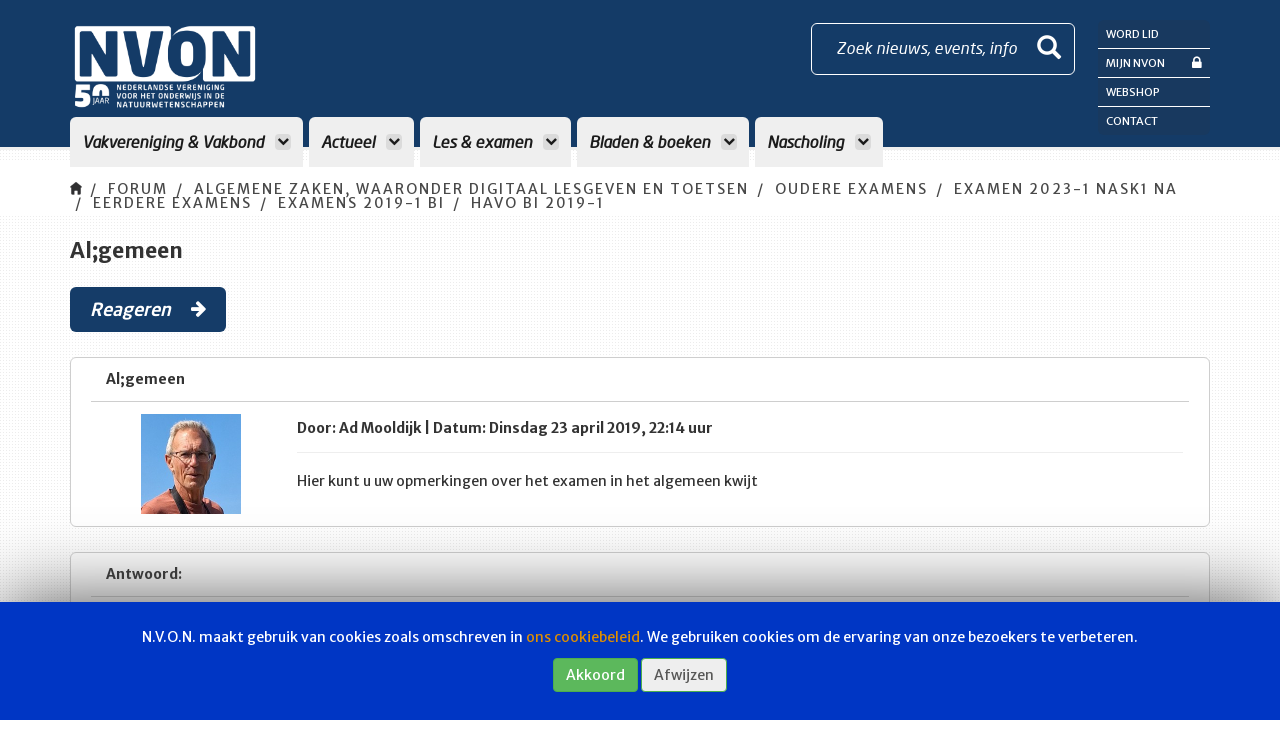

--- FILE ---
content_type: text/html; charset=UTF-8
request_url: https://www.nvon.nl/forum/100/topic/1347
body_size: 4689
content:
<!DOCTYPE html>
<html lang="en">

<head>
    <meta charset="utf-8">
    <meta http-equiv="X-UA-Compatible" content="IE=edge">
    <meta name="viewport" content="width=device-width, initial-scale=1">

    
    <!-- The above 3 meta tags *must* come first in the head; any other head content must come *after* these tags -->
    	<title>NVON</title>

    
    <!-- Bootstrap -->

    <link rel="stylesheet" href="/bundles/app/css/bootstrap.min.css">

    <link rel="stylesheet" type="text/css" href="/bundles/app/css/reset.css" media="screen" />
    <link rel="stylesheet" type="text/css" href="/bundles/app/css/animate.css" media="screen" />
    <link rel="stylesheet" type="text/css" href="/bundles/app/css/colors.css" media="screen" />
    <link rel="stylesheet" type="text/css" href="/bundles/app/css/menu.css" media="screen" />
		    <link rel="stylesheet" type="text/css" href="/bundles/app/css/style.css?v=1.1.17" media="screen" />
    <link rel="stylesheet" type="text/css" href="/bundles/app/css/bootstrap-nav-wizard.css" media="screen" />

    <!-- HTML5 shim and Respond.js for IE8 support of HTML5 elements and media queries -->
    <!-- WARNING: Respond.js doesn't work if you view the page via file:// -->
    <!--[if lt IE 9]>
    <script src="https://oss.maxcdn.com/html5shiv/3.7.2/html5shiv.min.js"></script>
    <script src="https://oss.maxcdn.com/respond/1.4.2/respond.min.js"></script>
    <![endif]-->
    <script src="//cdnjs.cloudflare.com/ajax/libs/mathjax/2.6.1/MathJax.js?config=TeX-AMS_HTML"></script>

    <!-- jQuery (necessary for Bootstrap's JavaScript plugins) -->
    <script src="https://ajax.googleapis.com/ajax/libs/jquery/1.11.2/jquery.min.js"></script>
    <!-- Include all compiled plugins (below), or include individual files as needed -->
    <script src="/bundles/app/js/bootstrap.min.js"></script>
    <script src="/bundles/app/js/wow.min.js"></script>
    <script src="/bundles/app/bower_components/bootstrap3-typeahead/bootstrap3-typeahead.min.js"></script>
    <script src="/bundles/app/js/scrollto/jquery.scrollTo-1.4.2-min.js"></script>
		<script src="/bundles/app/js/bootbox.min.js"></script>
	<script src="/bundles/app/js/forum.js"></script>
	<script src="/bundles/app/ckeditor/plugins/ckeditor_wiris/integration/WIRISplugins.js?viewer=image"></script>
    <script src="/bundles/app/js/main.js"></script>


    <!-- Fonts (fonts.com) -->
    <script type="text/javascript" src="//fast.fonts.net/jsapi/f395c914-79a1-4752-834f-25cbe11400a9.js"></script>
    <!-- Fonts (google fonts) -->
    <link href="https://fonts.googleapis.com/css?family=Merriweather+Sans:300,400,700,800" rel="stylesheet">
    <!-- Fonts (fontawesome) -->
    <link href="/bundles/app/bower_components/components-font-awesome/css/font-awesome.min.css" rel="stylesheet">


    <link rel="apple-touch-icon" sizes="180x180" href="/bundles/app/favicons/apple-touch-icon.png">
    <link rel="icon" type="image/png" href="/bundles/app/favicons/favicon-32x32.png" sizes="32x32">
    <link rel="icon" type="image/png" href="/bundles/app/favicons/favicon-16x16.png" sizes="16x16">
    <link rel="manifest" href="/bundles/app/favicons/manifest.json">
    <link rel="mask-icon" href="/bundles/app/favicons/safari-pinned-tab.svg" color="#5bbad5">
    <meta name="theme-color" content="#ffffff">
    <script src="/bundles/app/bower_components/js-cookie/src/js.cookie.js"></script>
    <script src="/bundles/app/js/category-filter.js"></script>

</head>

<body>

<!-- Navbar -->
<!-- Fixed navbar -->
<nav id="header" class="navbar navbar-fixed-top js-color-change">
<div id="header-container" class="container navbar-container ">
<div class="row">
<div class="col-sm-10 col-md-10">
    <div class="navbar-header">
        <button type="button" class="navbar-toggle collapsed" data-toggle="collapse" data-target="#navbar" aria-expanded="false" aria-controls="navbar">
            <span class="sr-only">Toggle navigation</span>
            <span class="icon-bar"></span>
            <span class="icon-bar"></span>
            <span class="icon-bar"></span>
        </button>
        <a id="brand" class="navbar-brand" href="/">
            <img class="modal-logo" src="/bundles/app/images/nvon-logo-50.png" />
            <!-- after 50 years , reanble logo and payoff, and remove style of #navbar -->
            <!--<img class="modal-logo" src="/bundles/app/images/nvon-logo.png" />
            <img class="modal-payoff hidden-xs hidden-sm" src="/bundles/app/images/nvon-payoff.png" />-->
        </a>
    </div>
    <div class="modal-searchbar txt-white border-radius hidden-xs hidden-sm" data-toggle="modal" data-target="#myModal">
        <div class="modal-searchbar-txt pull-left">Zoek nieuws, events, info</div>
        <span class="glyphicon glyphicon-search"></span>
    </div>


    <div id="navbar" class="collapse navbar-collapse" style="margin-top: 2px;">
        			
        <ul class="nav navbar-nav ">

            
						            
        
        
        
        
        
                    <li class="dropdown mega-dropdown">
                <a href="#" class="dropdown-toggle border-radius-top" data-toggle="dropdown">
        Vakvereniging &amp; Vakbond
        <i class="fa fa-chevron-down hidden-sm" aria-hidden="true"></i>
    </a>


                        			
        <ul class="dropdown-menu mega-dropdown-menu menu_level_1">

                            <li class="col-sm-12">
                    <ul>
                        <li class="visible-xs">
                            <a class="go-back">
                                <i class="fa fa-chevron-left hidden-sm" aria-hidden="true"></i>
                                Terug
                            </a>
                        </li>
						            
        
        
        
        
        
                    <li>
                <a href="/vakvereniging">
        Vakvereniging
    </a>

                        	
        </li>    
            
        
        
        
        
        
                    <li>
                <a href="/vakbond">
        Vakbond
    </a>

                        	
        </li>    
            
        
        
        
        
        
                    <li>
                <a href="/leden">
        Leden
    </a>

                        	
        </li>    
            
        
        
        
        
        
                    <li>
                <a href="/secties">
        Secties
    </a>

                        	
        </li>    
            
        
        
        
        
        
                    <li>
                <a href="/bestuurscommissies">
        Bestuurscommissies
    </a>

                        	
        </li>    
            
        
        
        
        
        
                    <li>
                <a href="/jong-nvon">
        Jong NVON
    </a>

                        	
        </li>    
            
        
        
        
        
        
                    <li>
                <a href="/projecten">
        Projecten
    </a>

                        	
        </li>    
            
        
        
        
        
        
                    <li>
                <a href="/overzicht-onderwijsontwikkeling">
        Onderwijsontwikkeling
    </a>

                        	
        </li>    
            
        
        
        
        
        
                    <li>
                <a href="https://www.nvon.nl/werkgroepen">
        Werkgroepen
    </a>

                        	
        </li>    


                                 </ul>
                </li>

		</ul>
	
        </li>    
            
        
        
        
        
        
                    <li class="dropdown mega-dropdown">
                <a href="#" class="dropdown-toggle border-radius-top" data-toggle="dropdown">
        Actueel
        <i class="fa fa-chevron-down hidden-sm" aria-hidden="true"></i>
    </a>


                        			
        <ul class="dropdown-menu mega-dropdown-menu menu_level_1">

                            <li class="col-sm-12">
                    <ul>
                        <li class="visible-xs">
                            <a class="go-back">
                                <i class="fa fa-chevron-left hidden-sm" aria-hidden="true"></i>
                                Terug
                            </a>
                        </li>
						            
        
        
        
        
        
                    <li>
                <a href="/nieuws">
        Nieuws
    </a>

                        	
        </li>    
            
        
        
        
        
        
                    <li>
                <a href="/agenda">
        Agenda
    </a>

                        	
        </li>    
            
        
        
        
        
        
                    <li>
                <a href="/nieuwsbrieven">
        Nieuwsbrieven
    </a>

                        	
        </li>    
            
        
        
        
        
        
                    <li>
                <a href="/forum">
        Forum
    </a>

                        	
        </li>    
            
        
        
        
        
        
                    <li>
                <a href="/curriculum-nu">
        Curriculum.nu
    </a>

                        	
        </li>    
            
        
        
        
        
        
                    <li>
                <a href="/vacatures">
        Vacatures
    </a>

                        	
        </li>    


                                 </ul>
                </li>

		</ul>
	
        </li>    
            
        
        
        
        
        
                    <li class="dropdown mega-dropdown">
                <a href="#" class="dropdown-toggle border-radius-top" data-toggle="dropdown">
        Les &amp; examen
        <i class="fa fa-chevron-down hidden-sm" aria-hidden="true"></i>
    </a>


                        			
        <ul class="dropdown-menu mega-dropdown-menu menu_level_1">

                            <li class="col-sm-12">
                    <ul>
                        <li class="visible-xs">
                            <a class="go-back">
                                <i class="fa fa-chevron-left hidden-sm" aria-hidden="true"></i>
                                Terug
                            </a>
                        </li>
						            
        
        
        
        
        
                    <li>
                <a href="/examen">
        Examens
    </a>

                        	
        </li>    
            
        
        
        
        
        
                    <li>
                <a href="/publicatie">
        Publicaties
    </a>

                        	
        </li>    
            
        
        
        
        
        
                    <li>
                <a href="/leswerk">
        Leswerk
    </a>

                        	
        </li>    
            
        
        
        
        
        
                    <li>
                <a href="/forum">
        Forum
    </a>

                        	
        </li>    
            
        
        
        
        
        
                    <li>
                <a href="/examen-overzichtspaginas">
        Examen overzichtspagina&#039;s
    </a>

                        	
        </li>    
            
        
        
        
        
        
                    <li>
                <a href="/examenbesprekingen">
        Examenbesprekingen
    </a>

                        	
        </li>    
            
        
        
        
        
        
                    <li>
                <a href="/materiaal">
        materiaal
    </a>

                        	
        </li>    


                                 </ul>
                </li>

		</ul>
	
        </li>    
            
        
        
        
        
        
                    <li class="dropdown mega-dropdown">
                <a href="#" class="dropdown-toggle border-radius-top" data-toggle="dropdown">
        Bladen &amp; boeken
        <i class="fa fa-chevron-down hidden-sm" aria-hidden="true"></i>
    </a>


                        			
        <ul class="dropdown-menu mega-dropdown-menu menu_level_1">

                            <li class="col-sm-12">
                    <ul>
                        <li class="visible-xs">
                            <a class="go-back">
                                <i class="fa fa-chevron-left hidden-sm" aria-hidden="true"></i>
                                Terug
                            </a>
                        </li>
						            
        
        
        
        
        
                    <li>
                <a href="/nvox">
        Nvox
    </a>

                        	
        </li>    
            
        
        
        
        
        
                    <li>
                <a href="/terugkoppeling">
        Terugkoppeling
    </a>

                        	
        </li>    
            
        
        
        
        
        
                    <li>
                <a href="/redacties">
        Redacties
    </a>

                        	
        </li>    
            
        
        
        
        
        
                    <li>
                <a href="/auteurs">
        Auteurs
    </a>

                        	
        </li>    
            
        
        
        
        
        
                    <li>
                <a href="/abonnement">
        Abonnement
    </a>

                        	
        </li>    
            
        
        
        
        
        
                    <li>
                <a href="/adverteren-bij-de-nvon">
        Adverteren
    </a>

                        	
        </li>    
            
        
        
        
        
        
                    <li>
                <a href="/boeken">
        Boeken
    </a>

                        	
        </li>    


                                 </ul>
                </li>

		</ul>
	
        </li>    
            
        
        
        
        
        
                    <li class="dropdown mega-dropdown">
                <a href="/nascholing" class="dropdown-toggle border-radius-top" data-toggle="dropdown">
        Nascholing
        <i class="fa fa-chevron-down hidden-sm" aria-hidden="true"></i>
    </a>


                        			
        <ul class="dropdown-menu mega-dropdown-menu menu_level_1">

                            <li class="col-sm-12">
                    <ul>
                        <li class="visible-xs">
                            <a class="go-back">
                                <i class="fa fa-chevron-left hidden-sm" aria-hidden="true"></i>
                                Terug
                            </a>
                        </li>
						            
        
        
        
        
        
                    <li>
                <a href="/nascholing">
        Overzicht
    </a>

                        	
        </li>    
            
        
        
        
        
        
                    <li>
                <a href="/algemene-voorwaarden">
        Voorwaarden
    </a>

                        	
        </li>    
            
        
        
        
        
        
                    <li>
                <a href="/klachtenregeling">
        Klachtenregeling
    </a>

                        	
        </li>    
            
        
        
        
        
        
                    <li>
                <a href="/crkbo-geregistreerde-instelling">
        CRKBO Geregistreerde Instelling
    </a>

                        	
        </li>    
            
        
        
        
        
        
                    <li>
                <a href="https://www.nvon.nl/nvon-op-locatie">
        NVON op locatie
    </a>

                        	
        </li>    


                                 </ul>
                </li>

		</ul>
	
        </li>    


             

		</ul>
	
    </div>

</div>
<div class="col-sm-2 col-md-2">
    <div class="extra-menu hidden-xs hidden-sm">
        <nav>
            <ul>
                                    <li>
                        <a href="/mijn-nvon/registreren">
                            Word lid
                        </a>
                    </li>
                                <li>
                    <a href="/mijn-nvon">
                        Mijn NVON <i class="fa fa-lock pull-right" aria-hidden="true"></i>
                    </a>
                </li>
                <li>
                    <a href="https://www.nvonwebshop.nl/" target="_blank">
                        Webshop
                    </a>
                </li>
													<li>
						<a href="/contact">
							Contact
						</a>
					</li>
				                            </ul>
        </nav>
    </div>
    <div class="extra-menu-icon-variant">
        <a class="search-btn-icon btn-icon" data-toggle="modal" data-target="#myModal">
            <span class="glyphicon glyphicon-search"></span>
        </a>
        <a href="/mijn-nvon" class="btn-icon">
            <i class="fa fa-lock" aria-hidden="true"></i>
        </a>

        <a href="#" class="js-extra-menu-toggle btn-icon">
            <i class="fa fa-address-card-o" aria-hidden="true"></i>
            <i class="fa fa-sort-desc" aria-hidden="true"></i>
        </a>
        <!-- Dropdown hamburger menu -->
        <div class="extra-menu extra-menu-toggle js-extra-menu">
            <nav>
                <ul>
											<li>
							<a href="/mijn-nvon/registreren">
								Word lid
							</a>
						</li>
					                    <li>
                        <a href="/mijn-nvon">
                            Mijn NVON <i class="fa fa-lock pull-right" aria-hidden="true"></i>
                        </a>
                    </li>
                    <li>
                        <a href="https://www.nvonwebshop.nl/">
                            Webshop
                        </a>
                    </li>
											<li>
							<a href="/contact">
								Contact
							</a>
						</li>
										                </ul>
            </nav>
        </div>
    </div>
</div>
</div>
</div><!-- /.container -->
</nav><!-- /.navbar -->
<div class="modal fade" id="myModal" tabindex="-1" role="dialog" aria-labelledby="myModalLabel">
    <div class="container">
        <div class="row">
            <div class="col-sm-12">
                <div class="row">
                    <div class="col-sm-12">
                        <div class="modal-heading">
                            <a href="#">
                                <img class="modal-logo" src="/bundles/app/images/nvon-logo.png" />
                                <img class="modal-payoff hidden-xs hidden-sm" src="/bundles/app/images/nvon-payoff.png" />
                            </a>
                            <button type="button" class="close" data-dismiss="modal" aria-label="Close">
                                <img src="/bundles/app/images/close-btn.png" width="55" />
                            </button>
                        </div>
                    </div>
                </div>
                <div class="modal-dialog" role="document">
                    <div class="modal-content">
                        <div class="modal-header">
                            <h4 class="modal-title" id="myModalLabel">
                                Doorzoek artikelen op de website
                            </h4>
                        </div>
                        <div class="modal-body">
                            <form class="row" method="get" action="/zoeken">
                                <div class="col-xs-12">
                                    <div id="imaginary_container">
                                        <div class="input-group stylish-input-group">
                                            <input type="text" class="form-control border-radius" name="q" placeholder="Zoeken" >
                                            <span class="input-group-addon">
                                                <button type="submit">
                                                    <span class="glyphicon glyphicon-search"></span>
                                                </button>
                                            </span>
                                        </div>
                                    </div>
                                </div>
                            </form>
                        </div>
                    </div>
                </div>
            </div>
        </div>
    </div>
</div>	<!-- Breadcrumb -->
<div class="breadcrumb-container bg-white">
    <div class="container">
        <div class="row">
            <div class="col-sm-12">
                <ol class="breadcrumb">
                    <li><a href="/"><img src="/bundles/app/images/breadcrumb-home.png" width="12" /></a></li>
																		<li class="active"><a href="/forum">Forum</a></li>
													<li class="active"><a href="/forum/146">Algemene zaken, waaronder digitaal lesgeven en toetsen</a></li>
													<li class="active"><a href="/forum/231">Oudere examens</a></li>
													<li class="active"><a href="/forum/234">Examen 2023-1 Nask1 Na</a></li>
													<li class="active"><a href="/forum/170">Eerdere Examens</a></li>
													<li class="active"><a href="/forum/115">Examens 2019-1 Bi</a></li>
													<li class="active"><a href="/forum/100">HAVO Bi 2019-1</a></li>
											                </ol>
            </div>
			        </div>
    </div>
</div>
<!-- End Breadcrumb -->	<!-- Forum -->
	<div class="forum-container">
	<div class="container">
	<div class="row">
		<div class="col-sm-12">
			<h2>
				Al;gemeen
			</h2>
		</div>
		<div class="col-md-12">
			    



		</div>
		<div class="col-sm-12">
			<div class="button-container">
				<a class="bg-dark-blue txt-white btn btn-default" href="/forum/100/topic/1347/reactie-plaatsen" role="button">
					Reageren
					<i class="txt-white fa fa-arrow-right" aria-hidden="true"></i>
				</a>
			</div>
		</div>
	</div>
	<div class="row">
	<div class="col-md-12">
				<div class="categorie-filter border-radius bg-white border-gray">
			<div class="table-responsive">
				<table class="table">
					<thead>
					<tr>
						<th colspan="3" class="forum-col-1">
							<h4>
								Al;gemeen
							</h4>
						</th>
					</tr>
					</thead>
					<tbody>
					<tr>
						<td class="forum-pasfoto hidden-xs">
															<img src="/images/avatar/ad2024.jpg" />
													</td>
						<td class="forum-reactie-text">
							<strong>
																	Door: Ad  Mooldijk
																|
								Datum:
								Dinsdag
								23
								april
								2019,
								22:14 uur
							</strong>
																					<hr />
							<p>
								<p>Hier kunt u uw opmerkingen over het examen in het algemeen kwijt</p>
							</p>
						</td>
					</tr>
					</tbody>
				</table>
			</div>
		</div>
		
		<div class="categorie-filter border-radius bg-white border-gray">
			<div class="table-responsive">
				<table class="table">
					<thead>
					<tr>
						<th colspan="3" class="forum-col-1">
							<h4>
								Antwoord:
							</h4>
						</th>
					</tr>
					</thead>
					<tbody>
											<tr>
							<td>
								Er zijn nog geen reacties
							</td>
						</tr>
										</tbody>
				</table>
			</div>
		</div>

		<div class="pull-left">
			<div class="button-container">
				<a class="bg-dark-blue txt-white btn btn-default" href="/forum/100/topic/1347/reactie-plaatsen" role="button">
					Reageren
					<i class="txt-white fa fa-arrow-right" aria-hidden="true"></i>
				</a>
			</div>
		</div>

		<!-- Pagination -->
		<nav class="pull-right">
			
		</nav>
		<!-- End Pagination -->
	</div>
	</div>
	</div>
	</div>
	<!-- End Forum -->


<footer class="bg-light-gray">
    <div class="container">
        <div class="row">
            <div class="col-sm-12">
                <a href="/">
                    <img class="footer-logo img-responsive" src="/bundles/app/images/nvon-logo.png" />
                </a>
                <div class="social-media-container">
											<a href="https://nl-nl.facebook.com/nvon.nl/" target="_blank" class="social-media-icon txt-white facebook">
							<i class="fa fa-facebook" aria-hidden="true"></i>
						</a>
																					<a href="https://www.linkedin.com/company/nvon/" target="_blank" class="social-media-icon txt-white linkedin">
							<i class="fa fa-linkedin" aria-hidden="true"></i>
						</a>
					                                            <a href="https://www.instagram.com/nvon_ig/" target="_blank" class="social-media-icon txt-white instagram">
                            <i class="fa fa-instagram" aria-hidden="true"></i>
                        </a>
                                    </div>
                <nav class="footer-nav">
										<ul class=" ">
						    
                <li class="first">        <a href="/vakvereniging">Vakvereniging</a>        	
    </li>

    
                <li>        <a href="/nieuws">Actueel</a>        	
    </li>

    
                <li>        <a href="/examen">Les &amp; examen</a>        	
    </li>

    
                <li>        <a href="/abonnement">Bladen</a>        	
    </li>

    
                <li>        <a href="/contact">Contact</a>        	
    </li>

    
                <li>        <a href="http://www.nvonwebshop.nl">Webshop</a>        	
    </li>

    
                <li class="last">        <a href="/privacyverklaring">Privacyverklaring</a>        	
    </li>


		</ul>
	
                </nav>
            </div>
        </div>
    </div>
</footer>

    <div id="cookie-message-container" class="cookie-message-container js-cookie-message-container">
        <div class="message">
            <p>N.V.O.N. maakt gebruik van cookies zoals omschreven in <a href="/cookiebeleid" target="_blank">ons cookiebeleid</a>. We gebruiken cookies om de ervaring van onze bezoekers te verbeteren.</p>
        </div>
        <a id="cookie-accept-btn" href="#" class="btn btn-success">
            Akkoord
        </a>
        <a id="cookie-decline-btn" href="#" class="btn txt-dark-gray btn-success bg-light-gray">
            Afwijzen
        </a>
    </div>
    <script>
        $(function() {
           $('#cookie-accept-btn').click(function() {
               Cookies.set('cookies_accepted', true);
               $('#cookie-message-container').remove();
           });
            $('#cookie-decline-btn').click(function() {
                Cookies.set('cookies_declined', true);
                $('#cookie-message-container').remove();
            });
        });
    </script>


</body>

</html>


--- FILE ---
content_type: text/css
request_url: https://www.nvon.nl/bundles/app/css/colors.css
body_size: 316
content:
/* =================================
	Background-Colors
=================================== */
.bg-dark-blue {
	background-color: #153C68;
}

.txt-dark-blue {
	color: #153C68;
}

.bg-blue {
	background-color: #85BACC;
}

.txt-blue {
	color: #85BACC;
}

.bg-light-blue {
	background-color: #DAEAF0;
}

.txt-light-blue {
	color: #DAEAF0;
}

.bg-mint-green {
	background-color: #98CCA7;
}

.txt-mint-green {
	color: #98CCA7;
}

.bg-green {
	background-color: #B0C10D;
}

.txt-green {
	color: #B0C10D;
}

.bg-orange {
	background-color: #DF8F00;
}

.txt-orange {
	color: #DF8F00;
}

.bg-purple {
	background-color: #B60F73;
}

.txt-purple {
	color: #B60F73;
}

.bg-red {
	background-color: #AC1818;
}

.txt-red {
	color: #AC1818;
}

.bg-darker-gray {
	background-color: #2F2F31;
}

.txt-darker-gray {
	color: #2F2F31;
}

.bg-dark-gray {
	background-color: #575756;
}

.txt-dark-gray {
	color: #575756;
}

.bg-gray {
	background-color: #CECECE;
}

.txt-gray {
	color: #CECECE;
}

.bg-light-gray {
	background-color: #EEEEEE;
}

.txt-light-gray {
	color: #EEEEEE;
}

.bg-white {
	background-color: #ffffff;
}

.txt-white {
	color: #ffffff;
}

.bg-black {
	background-color: #000000;
}

.txt-black {
	color: #000000;
}

--- FILE ---
content_type: text/css
request_url: https://www.nvon.nl/bundles/app/css/style.css?v=1.1.17
body_size: 8568
content:
/* =================================
	Fonts
=================================== */
/*
font-family:'Neo Sans W01 Light734947';
font-family:'Neo Sans W01';
font-family:'Neo Sans W01 Italic';
font-family:'Neo Sans W01 Medium';
font-family:'Neo Sans W01 Bold';
font-family:'Neo Sans W01 Black';
font-family:'Neo Sans W01 Ultra';

font-family: 'Merriweather Sans', sans-serif;

*/

/* =================================
	Algemene css
=================================== */
* {
	margin: 0;
	padding: 0;
}

img {
	border: 0px;
	padding: 0px;
	margin: 0px;
}

table { 
	border-collapse:collapse; border-spacing:0; 
}

html {
	font-size: 100%;
	width: 100%;
	position: relative;
	min-height: 100%;
}

body {
	background-image: url("../images/subtle_dots_@2X.png");
	background-repeat: repeat;
	background-size: 27px 15px;
	font-family: 'Merriweather Sans', sans-serif;
	font-size: 14px;
	font-weight: 400;
	height: 100%;
	width: 100%;
	margin: 0 0 90px;
	padding-bottom: 50px;
}

strong {
	font-weight: bold;
}

em {
	font-style: italic;
}

a {
	color: #DF8F00;
	transition: all 150ms linear 0s;
}

a, a:active, a:focus, a:hover {
	outline: medium none;
	text-decoration: none;
}

p {
	font-size: 1em;
	margin: 0 0 1em 0;
}

h1 {
	font-size: 32px;
	font-weight: 700;
	line-height: 42px;
}

h2 {
	font-size: 21px;
	font-weight: 700;
	margin-bottom: 6px;
}

h3 {
	font-size: 17px;
	font-weight: 700;
	margin-bottom: 6px;
}

h4 {
	font-size: 14px;
	font-weight: 700;
	line-height: 19px;
}

h5 {
	font-size: 17px;
	font-style: italic;
	margin-bottom: 6px;
}

h6 {
}

blockquote {
	background-color: #FFFBDB;
	font-style: italic;
	line-height: 20px;
	margin-bottom: 20px;
	margin-top: 20px;
	padding: 16px 20px;
}

.col-tight {
	padding: 0px;
}

.btn-default {
	border: none;
	border-radius: 6px;
	font-family:'Neo Sans W01 Medium';
	font-size: 18px;
	font-style: italic;
	padding: 10px 20px;
}

.btn-default i {
	left: 0;
	line-height: 24px;
	margin-left: 16px;
	position: relative;
	transition: all 150ms linear 0s;
}

.btn-default:hover i {
	left: 5px;
}

.btn.focus, .btn:focus, .btn:hover {
	background-color: #153C68;
	color: #ffffff;
}

.btn.focus, .btn:focus, .btn:hover {
}

.btn.active.focus, .btn.active:focus,
.btn.focus, .btn.focus:active,
.btn:active:focus, .btn:focus {
	outline: none !important;
}

.btn.active, .btn:active {
}

.no-border {
	border: 0px !important;
}

.border-gray {
	border: 1px solid #CECECE;
}

.border-radius {
	border-radius: 6px;
}

.no-border-radius {
	border-radius: 0px !important;
	padding-right: 18px;
}

.border-radius-top {
	-webkit-border-top-left-radius: 6px;
	-webkit-border-top-right-radius: 6px;
	-moz-border-radius-topleft: 6px;
	-moz-border-radius-topright: 6px;
	border-top-left-radius: 6px;
	border-top-right-radius: 6px;
}

.border-radius-right {
	-webkit-border-top-right-radius: 6px;
	-webkit-border-bottom-right-radius: 6px;
	-moz-border-radius-topright: 6px;
	-moz-border-radius-bottomright: 6px;
	border-top-right-radius: 6px;
	border-bottom-right-radius: 6px;
}

.btn-block-title {
	-webkit-border-top-right-radius: 8px;
	-webkit-border-bottom-right-radius: 8px;
	-moz-border-radius-topright: 8px;
	-moz-border-radius-bottomright: 8px;
	border-top-right-radius: 8px;
	border-bottom-right-radius: 8px;
	color: #ffffff;
	display: block;
	float: left;
	height: 45px;
	line-height: 45px;
	padding-left: 18px;
	position: relative;
	top: -10px;
}

	.btn-block-title:focus,
	.btn-block-title:hover {
		color: #ffffff;
	}

	.btn-block-title:focus span i,
	.btn-block-title:hover span i {
		color: #ffffff;
		left: 5px;
	}

	.btn-block-title span {
		float: right;
		height: 45px;
		margin-left: 18px;
		text-align: center;
		width: 45px;
	}

		.btn-block-title span i {
			font-size: 20px;
			left: 0;
			line-height: 45px;
			position: relative;
			transition: all 150ms linear 0s;
		}

.head-item {
	float: left;
	font-size: 12px;
	margin-top: 20px;
	padding: 5px 9px;
	text-transform: uppercase;
	transition: all 150ms linear 0s;
}

	.head-item i {
		line-height: 20px;
	}

	.head-item:focus,
	.head-item:hover {
		background-color: #85BACC;
		color: #000000;
	}

.vergrendeld {
	position: absolute;
	float: left;
	font-size: 18px;
	bottom: 0px;
	right: 0px;
	padding: 5px 9px;
	transition: all 150ms linear 0s;
}

	.vergrendeld i {
		line-height: 20px;
	}

	.vergrendeld:focus,
	 .vergrendeld:hover {
		 background-color: #85BACC;
		 color: #000000;
	 }

.back-to-overview {
	display: block;
	float: left;
	margin-bottom: 25px;
	margin-top: 22px;
	padding: 9px 8px;
	text-transform: uppercase;
}

	.back-to-overview i {
		margin-right: 5px;
	}

	.back-to-overview:focus,
	.back-to-overview:hover {
		background-color: #85BACC;
		color: #000000;
	}

.contact-btn {
	display: table;
	font-size: 12px;
	line-height: 16px;
	margin-bottom: 5px;
	padding: 8px;
	text-transform: uppercase;
}

	.contact-btn:focus,
	.contact-btn:hover {
		background-color: #DF8F00;
		color: #ffffff;
	}

	.contact-btn i {
		font-size: 16px;
		margin-right: 10px;
	}

.contact-formulier .required:after {
	content: " *";
}

.ck-content img {
	max-width: 100%;
}

/* =================================	
	Navbar classes
=================================== */
/*header {
	background-color: #c4394f;
	height: 160px;
	position: fixed;
	top: 0;
	width: 100%;
	z-index: 999;
}*/

.js-color-change{
	transition: background-color 3s ease;
}

/* =================================
	Breadcrumb classes
=================================== */
.breadcrumb-container {
	height: 55px;
	margin-bottom: 25px;
	margin-top: 160px;
	padding-top: 22px;
}

	.breadcrumb {
		background-color: transparent;
		border-radius: 0;
		margin-bottom: 0;
		padding: 0;
	}

	.breadcrumb li,
	.breadcrumb li a {
		color: #494949;
		letter-spacing: 2px;
		text-transform: uppercase;
	}

	.breadcrumb > li + li::before {
		color: #494949;
	}

/* =================================
	Wervend Intro classes
=================================== */
.wervend-intro {
	margin-bottom: 30px;
	padding: 30px 35px;
}

	.wervend-intro h4 {
		margin-bottom: 32px;
		text-transform: uppercase;
	}

	.wervend-intro p {
		line-height: 22px;
		margin-bottom: 0;
	}

	.close-window {
		cursor: pointer;
		float: left;
		font-style: italic;
		margin-top: 30px;
	}

		.close-window i {
			border-radius: 100px;
			height: 18px;
			line-height: 17px;
			position: relative;
			text-align: center;
			top: -2px;
			width: 18px;
		}

.wervend-intro-opsomming {
	list-style-image: url("../images/list-item.png");
	margin-left: 36px;
}

.wervend-intro-opsomming li {
	font-style: italic;
	line-height: 22px;
}

/* =================================
	News items classes
=================================== */
.news-item-block-container {
	border: 1px solid #CECECE;
	display: block;
	margin-bottom: 20px;
}

.home.news-item-block-container {
	margin-bottom: 0;
	min-height: 430px;
}

.news-item-block-container:focus,
.news-item-block-container:hover {
	border: 1px solid #1C1C1B;
}

.news-item-block-bg {
	background-position: center;
	background-repeat: no-repeat;
	background-size: contain;
	height: 239px;
	position: relative;
	width: 100%;
	background-color: #fff;
}

.news-item-block-bg .btn-default {
	position: absolute;
	left: 18px;
	bottom: 13px;
}

.news-item-block-container:focus .btn-default i,
.news-item-block-container:hover .btn-default i {
	left: 5px;
}

.news-item-block {
	line-height: 20px;
	padding: 15px;
	min-height: 90px;
}

.news-item-block h4{
	min-height: 38px;
}

.news-item-block .date {
	font-style: italic;
	margin-bottom: 20px;
}

.news-item-block .content {
	min-height: 80px;
}

#imaginary_container {
	margin-bottom: 20px;
}

.stylish-input-group input {
	color: #575756;
	height: 50px;
	padding-left: 24px;
}

.stylish-input-group .input-group-addon{
	background: white !important;
}

.stylish-input-group .form-control{
	border-right:0;
	box-shadow:0 0 0;
	border-color:#ccc;
}

.stylish-input-group button{
	border:0;
	background:transparent;
}

/* =================================
	News Filter Block classes
=================================== */
.news-filter-block-container {
	border: 1px solid #CECECE;
	font-weight: 700;
	height: 45px;
	line-height: 45px;
	margin-bottom: 25px;
	margin-top: 25px;
	padding-left: 20px;
}

	.news-filter-block-container nav li {
		display: inline-block;
		text-transform: uppercase;
	}

		.news-filter-block-container nav li a {
			color: #7C7C7C;
			font-size: 12px;
			font-weight: 400;
			padding: 0 19px;
		}

		.news-filter-block-container nav li a:focus,
		.news-filter-block-container nav li a:hover {
			color: #AC1818;
		}

	.news-filter-block-container > .read-more {
		-webkit-border-top-right-radius: 6px;
		-webkit-border-bottom-right-radius: 6px;
		-moz-border-radius-topright: 6px;
		-moz-border-radius-bottomright: 6px;
		border-top-right-radius: 6px;
		border-bottom-right-radius: 6px;
		color: #ffffff;
		display: block;
		float: right;
		font-family:'Neo Sans W01 Medium';
		font-size: 18px;
		font-weight: normal;
		font-style: italic;
		height: 45px;
		line-height: 41px;
		margin-top: -1px;
		padding: 0 22px;
	}

		.news-filter-block-container > .read-more i {
			line-height: 41px;
			margin-left: 18px;
			position: relative;
			left: 0;
			transition: all 150ms linear 0s;
		}

		.news-filter-block-container > .read-more:focus i,
		.news-filter-block-container > .read-more:hover i {
			left: 5px;
		}

/* =================================
	Payoff Block classes
=================================== */
.payoff-block-container {
	border: 1px solid #CECECE;
	font-weight: 700;
	height: 45px;
	line-height: 45px;
	margin-bottom: 25px;
	margin-top: 25px;
	padding-left: 20px;
}

	.payoff-block-container > .read-more {
		-webkit-border-top-right-radius: 6px;
		-webkit-border-bottom-right-radius: 6px;
		-moz-border-radius-topright: 6px;
		-moz-border-radius-bottomright: 6px;
		border-top-right-radius: 6px;
		border-bottom-right-radius: 6px;
		color: #ffffff;
		display: block;
		float: right;
		font-family:'Neo Sans W01 Medium';
		font-size: 18px;
		font-weight: normal;
		font-style: italic;
		height: 45px;
		line-height: 41px;
		margin-top: -1px;
		padding: 0 22px;
	}

		.payoff-block-container > .read-more i {
			line-height: 41px;
			margin-left: 18px;
			position: relative;
			left: 0;
			transition: all 150ms linear 0s;
		}

		.payoff-block-container > .read-more:focus i,
		.payoff-block-container > .read-more:hover i {
			left: 5px;
		}

/* =================================
	Bannering Block classes
=================================== */
.bannering-block-container {
	border-radius: 6px;
	margin-bottom: 25px;
	min-height: 126px;
}

.banner-block {
	display: block;
	float: none;
	line-height: 20px;
}

.banner-block:focus,
.banner-block:hover {
	color: #ffffff;
}

	.banner-block-inner {
		padding: 20px 30px 20px 20px;
	}

	.banner-block h4 {
		text-transform: uppercase;
	}

	.banner-block p {
		font-style: italic;
	}

	.banner-block a {
		color: #ffffff;
	}

		.banner-block a:focus,
		.banner-block a:hover {
			color: #1F211E;
		}

	.banner-block-img {
		background-position: center;
		background-repeat: no-repeat;
		background-size: cover;
		float: right;
		height: 126px;
		width: 190px;
	}

.banner-block-img i {
	border: 6px solid #85bacc;
	border-radius: 100px;
	display: block;
	float: left;
	font-size: 16px;
	height: 40px;
	line-height: 28px;
	margin-left: -20px;
	margin-top: 46px;
	text-align: center;
	transition: all 150ms linear 0s;
	width: 40px;
}

.banner-block:focus .banner-block-img i,
.banner-block:hover .banner-block-img i {
	border-color: #ffffff;
}

/* =================================
	Deze maand in NVOX classes
=================================== */
.deze-maand-container {
	height: 400px;
	position: relative;
}

	.cover-items {
		float: left;
		margin-top: 20px;
		padding: 0 16px;
	}

		.cover-items ul {
			float: left;
		}

		.cover-items li {
			display: block;
			width: 240px;
		}

		.cover-items li a {
			border-bottom: 1px solid #CECECE;
			display: block;
			margin-bottom: 16px;
			padding-bottom: 16px;
			width: 100%;
		}

		.cover-item-img {
			background-position: center;
			background-repeat: no-repeat;
			background-size: cover;
			float: left;
			height: 73px;
			margin-right: 12px;
			width: 77px;
		}

		.cover-items h4 {
			font-size: 12px;
			margin-bottom: 4px;
		}

		.cover-items .thema {
			font-style: italic;
		}

	.cover img {
		float: right;
		height: 395px;
	}

.meest-online-gelezen-container {
	height: 400px;
	position: relative;
}

.meest-online-gelezen-container .btn-block-title {
	border-bottom: 2px solid #CECECE;
	border-right: 2px solid #CECECE;
	border-radius: 0;
	color: #000000;
	font-weight: 700;
	padding-right: 18px;
}

.meest-online-gelezen {
	margin: 0 20px;
}

.meest-online-gelezen li a {
	border-bottom: 1px solid #CECECE;
	display: block;
	padding: 13px 18px;
}

.meest-online-gelezen li a:focus,
.meest-online-gelezen li a:hover {
	background-color: #ffffff;
}

.meest-online-gelezen .number {
	float: left;
	font-size: 50px;
	font-style: italic;
	line-height: 36px;
	margin-right: 20px;
}

.meest-online-gelezen li a:focus .number,
.meest-online-gelezen li a:hover .number {
	color: #85BACC;
}

.meest-online-gelezen .content {
	line-height: 20px;
	min-height: 42px;
}

/* =================================
	NVON Agenda classes
=================================== */
.nvon-agenda-header {
	font-family:'Neo Sans W01 Medium';
	font-style: italic;
	font-size: 18px;
	height: 45px;
	line-height: 45px;
	padding-left: 16px;
}

	.nvon-agenda-header .read-more {
		border-left: 1px solid #ffffff;
		display: block;
		float: right;
		padding-left: 16px;
	}

	.nvon-agenda-header .read-more:focus,
	.nvon-agenda-header .read-more:hover {
		color: #ffffff;
	}

	.nvon-agenda-header .read-more i {
		line-height: 45px;
		margin: 0 16px;
		position: relative;
		left: 0;
		transition: all 150ms linear 0s;
	}

	.nvon-agenda-header .read-more:focus i,
	.nvon-agenda-header .read-more:hover i {
		left: 5px;
	}

.nvon-agenda-container {
	border: 1px solid #CECECE;
	border-top: 0;
	margin-bottom: 25px;
	padding-bottom: 4px;
}

	.nvon-agenda-block {
		border-right: 2px solid #efefef;
		display: block;
		margin-top: 20px;
		padding: 0 24px 24px;
	}

	.nvon-agenda-block .date {
		font-size: 48px;
		font-style: italic;
		margin-bottom: 16px;
	}

	.nvon-agenda-block .title {
		font-weight: 700;
		line-height: 19px;
	}

	.nvon-agenda-block .content {
		line-height: 20px;
	}

	.nvon-agenda-block .read-more {
		font-style: italic;
		line-height: 20px;
	}

/* =================================
	Best Sold Webshop Block classes
=================================== */
.best-sold-webshop-container {
	border: 1px solid #CECECE;
	min-height: 400px;
	position: relative;
}

.best-sold-webshop-container .col-sm-6:nth-child(odd) {
	border-right: 2px solid #EFEFEF;
	padding-left: 30px;
}
.best-sold-webshop-container .col-sm-6:nth-child(even) {
	padding-right: 30px;
}

.best-sold-webshop-container .col-sm-6 {
	min-height: 270px;
}

.best-sold-webshop-block {
	display: block;
	height: 100%;
	line-height: 20px;
}

.best-sold-webshop-block:focus .best-sold-webshop-read-more,
.best-sold-webshop-block:hover .best-sold-webshop-read-more {
	color: #DF8F00;
	transition: all 150ms linear 0s;
}

.best-sold-webshop-block img {
	float: left;
	height: auto;
	margin-bottom: 1em;
	width: 100%;
	max-height: 173px;
}

.best-sold-webshop-auteur {
	font-style: italic;
}

/* =================================
	Nieuwsoverzicht classes
=================================== */
.categorie-filter {
	margin-bottom: 25px;
}

	.filter-heading {
		height: 55px;
		padding: 16px 20px;
	}

	.panel {
		border: none;
		border-radius: 0;
		box-shadow: none;
	}

	.panel-group .panel {
		border-radius: 0;
	}

	.panel-group {
		margin-bottom: 0px;
		padding: 20px;
	}

	.panel-default > .panel-heading {
		background-color: transparent;
		border-radius: 0;
		border-bottom: 1px solid #CECECE;
		border-left: 0;
		border-right: 0;
		border-top: 1px solid #CECECE;
		padding: 0;
	}

	.panel-title > .small, .panel-title > .small > a, .panel-title > a, .panel-title > small, .panel-title > small > a {
		display: block;
		padding: 10px 0;
	}

	.panel-group .panel-heading + .panel-collapse > .list-group, .panel-group .panel-heading + .panel-collapse > .panel-body {
		border-top: 0;
	}

	.panel-title span {
		margin-top: 3px;
	}

	.panel-title a[aria-expanded="true"] span {
		margin-right: 5px;
		margin-top: 1px;
		-ms-transform: rotate(90deg); /* IE 9 */
		-webkit-transform: rotate(90deg); /* Chrome, Safari, Opera */
		transform: rotate(90deg);
	}

	.panel-body {
		padding: 15px 0;
	}

	.panel-body a {
		color: #000000;
		display: block;
		line-height: 26px;
	}

	.panel-body a.active,
	.panel-body a:focus,
	.panel-body a:hover {
		color: #AC1818;
		text-decoration: underline;
	}

	.alert-warning:not(.bootstrap-warning) {
		background-color: transparent;
		border-color: #cecece;
		border-radius: 0;
		color: #575756;
		display: inline-block;
		font-style: italic;
		line-height: 16px;
		padding: 8px 13px 2px;
		margin: 0px 3px;
	}

		.alert-dismissable .close, .alert-dismissible .close {
			color: inherit;
			font-style: normal;
			position: relative;
			right: -6px;
			top: -2px;
		}


/* =================================
	Checkbox classes
=================================== */
/* CHECKBOX */
/*[type="checkbox"]:not(:checked),
[type="checkbox"]:checked {
	left: -9999px;
	position: absolute;
}
[type="checkbox"]:not(:checked) + label,
[type="checkbox"]:checked + label {
	cursor: pointer;
	font-size: 14px;
	padding-left: 36px;
	padding-top: 7px;
	position: relative;
}

/* checkbox aspect *-/
[type="checkbox"]:not(:checked) + label:before,
[type="checkbox"]:checked + label:before {
	border: 1px solid #808080 !important;
	-moz-border-radius: 6px;
	border-radius: 6px;
	box-shadow: none;
	content: '';
	height: 25px;
	left:0;
	position: absolute;
	top: 0px;
	width: 25px;
}
/* checked mark aspect *-/
[type="checkbox"]:not(:checked) + label::after, [type="checkbox"]:checked + label::after {
	background: #AC1818 none repeat scroll 0 0;
	border-radius: 4px;
	color: #09ad7e;
	content: " ";
	height: 19px;
	left: 3px;
	line-height: 0.8;
	position: absolute;
	top: 3px;
	transition: all 0.2s ease 0s;
	width: 19px;
}
/* checked mark aspect changes *-/
[type="checkbox"]:not(:checked) + label:after {
	opacity: 0;
	transform: scale(0);
}
[type="checkbox"]:checked + label:after {
	opacity: 1;
	transform: scale(1);
}
/* accessibility *-/
[type="checkbox"]:checked:focus + label:before,
[type="checkbox"]:not(:checked):focus + label:before {
	border: none;
}*/

[type="checkbox"] {
	width: 16px;
	margin: 0 !important;
	height: 16px;
}

.gefilterde-categorieen {
	font-style: italic;
	line-height: 21px;
}

.gefilterde-categorieen strong {
	margin-right: 5px;
	display: inline-block;
	margin-bottom: 20px;
}

.categorie {
	line-height: 21px;
}

.nieuwsoverzicht .news-item-block-container {
	margin-bottom: 20px;
}

	.nieuwsoverzicht .news-item-block-bg {
		background-size: cover;
		float: left;
		height: 200px;
		margin-right: 16px;
		width: 300px;
	}

	.nieuwsoverzicht .news-item-block {
		padding: 15px 15px 0;
		position: relative;
	}

	.nieuwsoverzicht .examens .news-item-block {
		padding: 15px;
		position: relative;
	}

	.nieuwsoverzicht h4 {
		font-size: 14px;
		font-weight: 700;
		line-height: 19px;
	}

	.nieuwsoverzicht .intro{
		margin-bottom: 20px;
		line-height: 18px;
	}

	.bekijk-examen {
		bottom: 0;
		color: #000000;
		font-size: 12px;
		padding: 8px;
		position: absolute;
		right: 0;
		text-transform: uppercase;
		transition: all 150ms linear 0s;
	}

		.bekijk-examen i {
			line-height: 18px;
			margin-left: 5px;
		}

		.bekijk-examen i.fa-file-text {
			margin-left: 0px;
		}

		.nieuwsoverzicht .news-item-block:focus .bekijk-examen,
		.nieuwsoverzicht .news-item-block:hover .bekijk-examen {
			background-color: #85BACC;
			transition: all 150ms linear 0s;
		}

/* =================================
	Poll classes
=================================== */
.poll-block label,
.poll-block.result{
	background-color: #EFEFEF;
	font-size: 12px;
	height: 30px;
	line-height: 30px;
	margin-bottom: 7px;
	padding: 0 14px;
	position: relative;
	text-transform: uppercase;
}

.poll-block label{
	width: 100%;
	cursor: pointer;
}

.poll-block input[type=radio]{
	opacity: 0;
	display: none;
}

.poll-block{
	position: relative;
}

.poll-block span{
	padding: 0 15px;
}

.poll-block i {
	display: none;
	font-size: 16px;
	line-height: 30px;
	position: absolute;
	top: 0;
	right: 10px;
}

.poll-block input[type="radio"]:checked + i {
	display: block;
}

.poll-block input[type="radio"]:checked + label {
	background-color: #B0C10D;
	color: #ffffff;
}

.poll-block.success.active {
	background-color: #B0C10D;
	color: #ffffff;
}

.poll-block.danger.active {
	background-color: #AC1818;
	color: #ffffff;
}

.poll-block.warning.active {
	background-color: #DF8F00;
	color: #ffffff;
}

.poll-block.result {
	padding: 0;
}

.poll-block.result .padding-right {
	padding-right: 14px;
}

.poll-block.result .success {
	background-color: #B0C10D;
	color: #ffffff;
	position: absolute;
}

.poll-block.result .warning {
	background-color: #DF8F00;
	color: #ffffff;
	position: absolute;
}

.poll-block.result .danger {
	background-color: #AC1818;
	color: #ffffff;
	position: absolute;
}

.opinion  {
	position: relative;
	z-index: 1;
}

/* =================================
	Introductie block classes
=================================== */
.introductie-block {
	margin-bottom: 25px;
	padding: 32px 28px;
}

.introductie-block .intro {
	font-size: 18px;
	font-style: italic;
	line-height: 28px;
	margin-bottom: 0;
	margin-top: 20px;
}

/* =================================
	Nieuwsbericht classes
=================================== */
.nieuwsbericht {
	margin-bottom: 30px;
	padding: 20px 28px;
}

.nieuwsbericht .vergrendeld {
	height: 55px;
	font-size: 30px;
	padding: 17px;
	position: absolute;
	width: 55px;
}

.nieuwsbericht p a:focus,
.nieuwsbericht p a:hover,
.nieuwsbericht div a:focus,
.nieuwsbericht div a:hover{
	color: #DF8F00;
	text-decoration: underline;
}

.nieuwsbericht .head-item {
	margin-top: 0;
	padding: 9px;
}

.nieuwsbericht .vergrendeld {
	margin-top: 0;
}

.nieuwsbericht .date-auteur {
	font-style: italic;
	line-height: 21px;
	margin-bottom: 20px;
	margin-top: 26px;
}

.nieuwsbericht .intro {
	font-size: 18px;
	font-style: italic;
	line-height: 28px;
	margin: 30px 0;
}

.nieuwsbericht .body {
	margin-top: 20px;
	float: left;
}

.nieuwsbericht .intro p{
	line-height: 28px;
}

.nieuwsbericht ol,
.nieuwsbericht ul {
	margin-bottom: 1em;
}

.nieuwsbericht ul li {
	line-height: 20px;
	list-style: outside disc;
	margin-left: 20px;
}

.nieuwsbericht ol li {
	counter-increment: li;
	line-height: 20px;
	margin-left: 20px;
}

.nieuwsbericht ol.better li::before {
	direction: rtl;
	margin-left: -1.5em;
	margin-right: 0.2em;
	text-align: right;
}

.nieuwsbericht ol li::before {
	/*color: #DF8F00;*/
	/*content: counter(li, decimal);*/
	/*display: inline-block;*/
	/*margin-left: -1em;*/
	/*width: 1em;*/
}

.nieuwsbericht ol {
	list-style-type: decimal;
}

.nieuwsbericht ol[type=a] {
	list-style-type: lower-alpha;
}

.bronvermelding {
	margin: 34px 0;
}

.gerelateerde-berichten .news-item-block-container {
	margin-top: 20px;
}

.nieuwsbericht p, .nieuwsbericht div {
	line-height: 20px;
}

.verder-lezen {
	background-color: #FFFBDB;
	margin-top: 25px;
	padding: 20px;
}

.verder-lezen p {
	font-style: italic;
}

.verder-lezen .txt-aanmelden,
.aanmelden-evenement .txt-aanmelden {
	font-style: italic;
	margin-left: 15px;
	margin-top: 15px;
}

.verder-lezen .txt-aanmelden a,
.aanmelden-evenement .txt-aanmelden a {
	font-style: normal;
	font-weight: 700;
}

.verder-lezen .txt-aanmelden a:focus,
.aanmelden-evenement .txt-aanmelden a:hover {
	color: #DF8F00;
	text-decoration: underline;
}

.info-block {
	background-color: #FFFBDB;
	font-style: italic;
	line-height: 20px;
	margin-top: 25px;
	padding: 20px;
}

.aanmelden-evenement {
	margin-bottom: 2em;
}

.aanmelden-evenement h4 {
	font-style: italic;
	margin-bottom: 1em;
}

.photo-box {
	position: relative;
}

.foto-bijschrift {
	margin: 0 0 2em;
}

.content-img {
	margin-bottom: 1em;
	position: relative;
}

.aantal-fotos {
	display: block;
	left: 15px;
	position: absolute;
	top: 15px;
	z-index: 1;
	border-top-right-radius: 6px;
	border-bottom-right-radius: 6px;
}

.aantal-fotos:focus,
.aantal-fotos:hover {
	color: #ffffff;
	transition: all 150ms linear 0s;
}

.aantal-fotos:focus span,
.aantal-fotos:hover span {
	margin-left: 5px;
	transition: all 150ms linear 0s;
}

.aantal-fotos div {
	float: left;
	padding: 11px 17px;
}

.aantal-fotos span {
	float: right;
	padding: 8px 12px;
	transition: all 150ms linear 0s;
}

.aantal-fotos span i {
	font-size: 26px;
}

/* =================================
	Pagination classes
=================================== */
.pagination {
	margin: 0px 0 20px;
}

.pagination > li > a, .pagination > li > span, .pagination > li.disabled > span, .pagination > li.disabled > span:hover {
	background-color: #EFEFEF;
	border: 0;
	border-radius: 0;
	color: #000000;
	font-size: 12px;
	height: 24px;
	line-height: 24px;
	margin-left: 9px;
	padding: 0;
	text-align: center;
	width: 29px;
}
.pagination > li > a i, .pagination > li > span i {
	font-size: 11px;
	line-height: 24px;
}

.pagination > li:first-child > a, .pagination > li:first-child > span,
.pagination > li:last-child > a, .pagination > li:last-child > span {
	border-radius: 0;
}

.pagination > li > a:focus, .pagination > li > a:hover, .pagination > li > span:focus, .pagination > li > span:hover, .pagination > li.active > span, .pagination > li.active > span:hover {
	background-color: #85BACC;
	color: #000000;
}


/* =================================
	Contact classes
=================================== */
.contact h3 {
	margin-top: 1.25em;
}

.contact-formulier h4 {
	font-style: italic;
	margin-bottom: 18px;
}

.contact-formulier .bootstrap-select {
	width: 100% !important;
}

.contact-formulier .btn-info {
	background-color: #ffffff;
	border: 1px solid #CECECE;
	border-radius: 0;
	color: #575756;
	height: 40px;
}

.contact-formulier .form-control {
	border-radius: 0;
	/*border: 1px solid #CECECE;*/
	color: #575756;
	height: 40px;
}

.contact-formulier label {
	margin-bottom: 15px;
}

.contact-formulier .dropdown-menu {
	left: 0;
}

.bootstrap-select {
	margin-bottom: 15px;
}

.btn-group.open .dropdown-toggle {
	box-shadow: none;
}

.btn-info.active, .btn-info.focus, .btn-info:active, .btn-info:focus, .btn-info:hover, .open > .dropdown-toggle.btn-info {
	background-color: #ffffff !important;
	border-color: #cecece;
	color: #575756;
}

.form-control:focus {
	border-color: #D1C12A;
	box-shadow: none;
}

textarea.form-control {
	height: 94px !important;
}

.has-error .help-block,
#helpBlock2{
	background-color: #FFFBDB;
	display: block;
	line-height: 18px;
	margin-top: 10px;
	padding: 8px;
}

.error-melding {
	color: #AC1818;
}
.voltooid-melding {
	color: #000000;
}

.btn-info.active, .btn-info.focus, .btn-info:active, .btn-info:focus, .btn-info:hover, .open > .dropdown-toggle.btn-info {
	background-color: #ffffff !important;
	border-color: #cecece;
	color: #575756;
}
.contact-formulier .btn-info {
	background-color: #ffffff;
	border: 1px solid #CECECE;
	border-radius: 0;
	color: #575756;
	height: 40px;
}

.btn-info.active, .btn-info.focus, .btn-info:active, .btn-info:focus, .btn-info:hover, .open > .dropdown-toggle.btn-info {
	background-color: #ffffff !important;
	border-color: #cecece;
	color: #575756;
}
/* =================================
	Back to Top classes
=================================== */
.back-to-top-container {
	border: 1px solid #CECECE;
	border-radius: 6px;
	display: block;
	font-style: italic;
	height: 45px;
	line-height: 45px;
	text-align: center;
	text-transform: lowercase;
}

	.back-to-top-container:focus,
	.back-to-top-container:hover {
		color: #1B1B1B;
	}

	.back-to-top-container i {
		color: #1B1B1B;
		line-height: 43px;
	}

/* =================================
	Footer classes
=================================== */
footer {
	margin-top: 26px;
	min-height: 90px;
	position: absolute;
	left: 0;
	bottom: 0;
	width: 100%;
}

	.footer-logo {
		float: left;
		margin-top: 29px;
		max-width: 112px;
	}

	.footer-nav {
		float: left;
		margin-top: 35px;
	}

		.footer-nav li {
			border-right: 1px solid #dedede;
			display: inline-block;
			padding-left: 25px;
			padding-right: 25px;
		}

		.footer-nav li a {
			color: #1F211E;
			line-height: 20px;
		}

		.footer-nav li:last-child {
			border-right: 0;
		}

	.social-media-container {
		float: right;
		margin-top: 30px;
	}

		.social-media-icon {
			border-radius: 100%;
			display: inline-block;
			height: 30px;
			text-align: center;
			width: 30px;
		}

		.social-media-icon:focus,
		.social-media-icon:hover {
			background-color: #303032 !important;
			color: #ffffff;
		}

		.social-media-icon i {
			line-height: 30px;
		}

		.social-media-icon.facebook {
			background-color: #3A589B;
		}

		.social-media-icon.twitter {
			background-color: #1CB6F9;
		}

		.social-media-icon.linkedin {
			background-color: #007AB9;
		}
		.social-media-icon.instagram {
			background-color: #405DE6;
		}
		

/* =================================
	Modal classes
=================================== */
.modal-open .modal {
	background-color: rgba(209, 193, 42, 0.95);
}

.modal-heading {
	margin-top: 26px;
}

.modal-heading a {
	display: block;
	float: left;
}

.close {
	opacity: 1;
}

.modal-logo {
	height: 100%;
	margin-right: 8px;
	width: 190px;
}

.modal-payoff {
	margin-top: 4px;
	width: 225px;
}

.modal-dialog {
	margin-top: 160px;
}

.modal-content {
	background-color: transparent;
	border: 0;
	border-radius: 0;
	box-shadow: none;
}

.modal-content .container{
	width: auto;
}

.modal-header {
	border-bottom: 0;
	color: #fff;
	font-family: 'Merriweather Sans', sans-serif;
	font-style: italic;
	padding: 0 15px;
}

.modal-content .stylish-input-group .form-control {
	border: 1px solid #ffffff;
	font-size: 32px;
	font-weight: 300;
	height: 80px;
}

.modal-content .stylish-input-group .input-group-addon {
	background: #D1C12A !important;
	border: 1px solid #ffffff;
}

.modal-content .input-group-addon {
	padding: 0;
}

.modal-content .input-group-addon .glyphicon.glyphicon-search {
	color: #ffffff;
	font-size: 32px;
	padding: 22px;
}

/* =================================
	Examen classes
=================================== */
.examen h1 {
	margin-bottom: 25px;
}

.examen .head-item {
	float: none;
}

.examen-block {
	background-color: #fffbdb;
	display: block;
	float: left;
	line-height: 44px;
	margin-bottom: 6px;
	min-height: 44px;
	padding-left: 16px;
	transition: all 150ms linear 0s;
	width: 100%;
}

.examen-block:focus,
.examen-block:hover {
	color: #000000;
}

.examen-block:focus span,
.examen-block:hover span {
	background-color: #85BACC;
}

.examen-block span {
	background-color: #98cca7;
	float: right;
	height: 36px;
	margin-right: 4px;
	margin-top: 4px;
	padding-top: 8px;
	text-align: center;
	transition: all 150ms linear 0s;
	width: 54px;
}

/* =================================
	Mijn NVON classes
=================================== */
.mijn-nvon {
	padding: 20px;
}

.mijn-nvon a {
	color: #575756;
	font-weight: 700;
	line-height: 32px;
}

.mijn-nvon li.active a,
.mijn-nvon a:focus,
.mijn-nvon a:hover {
	color: #AC1818;
}

.mijn-gegevens-block h4 {
	padding-bottom: 5px;
}

.mijn-gegevens-block .table > tbody > tr > td,
.mijn-gegevens-block .table > tbody > tr > th,
.mijn-gegevens-block .table > tfoot > tr > td,
.mijn-gegevens-block .table > tfoot > tr > th,
.mijn-gegevens-block .table > thead > tr > td {
	border: 0;
}

.table > tbody > tr > td, .table > tbody > tr > th, .table > tfoot > tr > td, .table > tfoot > tr > th, .table > thead > tr > td, .table > thead > tr > th {
	line-height: 28px;
	padding: 12px 6px;
	vertical-align: top;
}

.table > thead > tr > th {
	border-bottom: 1px solid #cecece;
	vertical-align: bottom;
}

.mijn-gegevens-block .table > thead > tr {
	padding-bottom: 10px;
}

.wijzig {
	width: 120px;
}

.wijzig-gegevens {
	white-space: nowrap;
	background-color: #EFEFEF;
	color: #000000;
	padding: 10px 15px;
	text-transform: uppercase;
}

.wijzig-gegevens i {
	line-height: 25px;
	margin-right: 8px;
}

.wijzig-gegevens:focus,
.wijzig-gegevens:hover {
	background-color: #000000;
	color: #ffffff;
}

.italic {
	font-style: italic;
}

.mijn-gegevens-block .factuuradres-toevoegen {
	border-bottom: 1px solid #cecece;
	color: #85bacc;
	display: block;
	padding-bottom: 30px;
}

.login-name {
	text-align: right;
}

.btn-link{
	color: #153c68;
}

.btn-link:hover{
	background-color: transparent;
	color: #153c68;
}

/* =================================
	Widgets classes
=================================== */
.widget {
	margin-bottom: 25px;
}

.widget-inner {
	display: inline-block;
	padding: 20px;
	width: 100%;
}

.widget .wervend-intro-opsomming {
	margin-left: 25px;
	margin-bottom: 18px;
	margin-top: 18px;
}

.widget .cover-items {
	margin-top: 0;
	padding: 0;
}

.widget .cover-items li:last-child a {
	margin-bottom: 0;
}

.widget .btn-block-title {
	z-index: 99;
}

.widget .news-item-block-container {
	border: 0;
	margin-bottom: 0;
}

.widget .news-item-block h4 {
	margin-bottom: 15px;
}

.widget.widget-advertisement h4 {
	margin-bottom: 0;
}

.widget .news-item-block h4.newsletter {
	margin-top: 40px;
}

.widget .form-control {
	border-radius: 0;
	height: 40px;
}

.widget .ajax-error-block{
	margin-top: 10px;
	color: #a94442;
}

/* =================================
	Forum classes
=================================== */
.forum-container .table-responsive {
	padding: 0 20px;
}

.forum-container .table {
	margin-bottom: 0;
}

.forum-container.negative .table-responsive{
	background-color: #ddd;
}

.forum-container .forum-col-1 {
	vertical-align: top;
	padding-left: 15px;
	padding-right: 15px;
}

.forum-container .forum-col-2 {
	vertical-align: top;
	width: 145px;
}

.forum-container .forum-col-3 {
	padding-right: 15px;
	vertical-align: top;
	width: 250px;
}

.forum-container .button-container {
	margin-bottom: 25px;
}

.forum-container form {
	margin: 25px;
}

.forum-container h2 {
	margin-bottom: 25px;
}

.forum-container form .voltooid-melding {
	margin-bottom: 25px;
}

.forum-container .forum-antwoorden {
	padding: 20px;
}

.forum-container .forum-pasfoto {
	text-align: center;
	width: 200px;
}

.forum-container .forum-pasfoto img {
	height: 100px;
	width: 100px;
}

.forum-container .introductie-block .intro {
	margin-top: 0;
}

.forum-container thead a {
	color: inherit;
}

.forum-container hr {
	margin-top: 10px;
	margin-bottom: 5px;
}

.forum-reactie-text strong,
.forum-reactie-text i,
.forum-reactie-text a{
	vertical-align: baseline;
}

.forum-reactie-text i{
	font-size: 20px;
}

.forum-reactie-text ul {
	list-style-type: disc;
	margin-left:15px;
}
.forum-reactie-text ol {
	list-style-type: decimal;
	margin-left:15px;
}

.forum-reactie-text img{
	max-width: 800px;
	max-height: 600px;
}
/* =================================
	Media Queries classes
=================================== */

/* Large devices (large desktops, 1200px and up) */
@media (min-width: 1200px) {
	.news-item-block .content {
		min-height:60px;
	}
	.homepage-news-blocks .news-item-block-container {
		min-height: 500px;
	}
	.search-results .news-item-block-container {
		min-height: initial;
	}
}

/* Medium devices (desktops, 1199px and down) */
@media (max-width: 1199px) {
	.cover-items li {
		width: 200px;
	}
	.news-filter-block-container nav li a {
		padding: 0 12px;
	}
	.banner-block-inner {
		padding: 20px 30px 12px 20px;
		width: 255px;
	}
	.homepage-news-blocks .news-item-block-container {
		min-height: 550px;
	}

	.search-results .news-item-block-container {
		min-height: initial;
	}
}

/* Small devices (tablets, 991px and down) */
@media (max-width: 991px) {
	.news-item-block .content {
		min-height: 60px;
	}

	.news-item-block .date{
		margin-bottom: 10px;
	}

	.breadcrumb-container {
		margin-top: 70px;
	}
	.close-window {
		margin-top: 70px;
	}
	.cover img {
		float: right;
		height: 346px;
		margin-top: 5px;
	}
	.breadcrumb {
		font-size: 12px;
	}
	.meest-online-gelezen {
		margin: 0;
	}
	.meest-online-gelezen .number {
		float: left;
		font-size: 30px;
		font-style: italic;
		line-height: 26px;
		margin-right: 14px;
	}
	.meest-online-gelezen .content {
		font-size: 12px;
		line-height: 20px;
	}
	.payoff-block-container {
		height: 60px;
	}
	.payoff-block-container span {
		float: left;
		line-height: 20px;
		padding: 10px 0;
		width: 70%;
	}
	.payoff-block-container > .read-more {
		height: 60px;
		line-height: 58px;
	}
	.payoff-block-container > .read-more i {
		line-height: 58px;
	}
	.banner-block {
		float: left;
	}
	.banner-block-img {
		background-image: none !important;
		width: 20px;
	}
	.banner-block-inner {
		width: 310px;
	}
	.nvon-agenda-block .date {
		font-size: 30px;
	}
	.nvon-agenda-block {
		padding: 0 20px 24px;
	}
	.best-sold-webshop-container {
		min-height: 350px;
	}
	.best-sold-webshop-block {
		height: auto;
		text-align: center;
	}
	.best-sold-webshop-block img {
		float: none;
		margin-bottom: 10px;
	}
	footer {
		padding-bottom: 20px;
	}
	.footer-nav {
		float: left;
		margin-left: -24px;
		margin-top: 15px;
	}
	.btn-default {
		font-size: 14px;
	}
	.btn-default i {
		line-height: 18px;
	}
	.cover-items li {
		width: 110px;
	}
}

/* Small devices (tablets, 768px and down) */
@media (max-width: 767px) {
	body{
		margin: 0;
		padding-bottom: 0;
	}
	footer{
		position: relative;
	}
	.news-item-block .content {
		min-height: 20px;
	}
	.news-item-block {
		min-height: 0px;
	}
	.vergrendeld {
		bottom: auto;
		left: auto;
		position: relative;
		margin-right: 6px;
		margin-top: 8px;
	}

	.news-item-block-bg{
		background-size: contain;
	}

	.breadcrumb li, .breadcrumb li a {
		font-size: 12px;
		letter-spacing: 0;
	}
	.wervend-intro {
		padding: 20px 10px;
	}
	.wervend-intro .btn-default {
		float: left !important;
		margin-top: 20px;
	}
	.close-window {
		float: left;
		margin-top: 20px;
	}
	.wervend-intro-opsomming {
		margin-left: 26px;
		margin-top: 20px;
	}
	.cover-items,
	.cover-items ul,
	.cover-items li {
		width: 100%;
	}
	.deze-maand-container {
		margin-bottom: 25px;
		min-height: 300px;
		position: relative;
	}
	.cover-items li a {
		float: left;
	}
	.meest-online-gelezen-container {
		height: auto;
	}
	.payoff-block-container {
		float: left;
		height: auto;
	}
	.payoff-block-container span {
		width: 100%;
	}
	.payoff-block-container > .read-more {
		border-radius: 6px;
		float: left;
		height: 45px;
		line-height: 44px;
		margin-bottom: 20px;
	}
	.payoff-block-container > .read-more i {
		line-height: 45px;
	}
	.banner-block {
		border-bottom: 1px solid #ffffff;
		border-radius: 0;
		width: 100%;
	}
	.banner-block-inner {
		width: 260px;
	}
	.banner-block-img i {
		margin-left: -30px;
	}
	.nvon-agenda-block {
		border-right: 0;
		border-bottom: 2px solid #efefef;
	}
	.best-sold-webshop-container {
		padding-bottom: 20px;
	}
	.nieuwsoverzicht .news-item-block-bg {
		background-color: #fff;
		float: none;
		width: 100%;
		background-size: contain;
	}
	.nieuwsoverzicht .news-item-block {
		padding: 15px;
	}
	.verder-lezen .txt-aanmelden,
	.aanmelden-evenement .txt-aanmelden {
		margin-left: 0;
		margin-top: 25px;
	}
	.footer-nav {
		margin-left: -10px;
	}
	.footer-nav li {
		margin-bottom: 7px;
		padding-left: 10px;
		padding-right: 10px;
	}
	.footer-nav li a {
		font-size: 12px;
		line-height: 30px;
	}
	.home.news-item-block-container {
		margin-bottom: 20px;
	}
	#voorletters {
		margin-bottom: 15px;
	}
	.contact-formulier label {
		line-height: 18px;
		margin-bottom: 15px;
	}
	.widgets {
		margin-top: 25px;
	}
	.meest-online-gelezen-container {
		margin-bottom: 25px;
	}
	.nieuwsbericht .vergrendeld {
		font-size: 20px;
		height: 35px;
		padding: 8px 11px;
		position: absolute;
		width: 35px;
	}
	.nieuwsbericht {
		padding: 20px;
	}
	.mijn-gegevens-block .table > tbody > tr > td, .mijn-gegevens-block .table > tbody > tr > th, .mijn-gegevens-block .table > tfoot > tr > td, .mijn-gegevens-block .table > tfoot > tr > th, .mijn-gegevens-block .table > thead > tr > td {
		border: 0 none;
		clear: both;
		float: left;
		text-align: left;
		width: 100%;
	}


	.forum-container .table-responsive>.table>tbody>tr>td,
	.forum-container .table-responsive>.table>tbody>tr>th,
	.forum-container .table-responsive>.table>tfoot>tr>td,
	.forum-container .table-responsive>.table>tfoot>tr>th,
	.forum-container .table-responsive>.table>thead>tr>td,
	.forum-container .table-responsive>.table>thead>tr>th {
		white-space: inherit;
	}

	.forum-container .table-responsive {
		margin-bottom: 0;
	}
}

/* Extra Small devices (mobile, 480px and down) */
@media (max-width: 480px) {

}

abbr[data-original-title], abbr[title] {
	background-color: #fffbdb;
	border: 0 none;
	padding: 10px 15px;
}

.wijzig-gegevens:hover {
	color: #fff !important;
	text-decoration: none !important;
}

.bootstrap-date {
	min-height: 36px;
	margin-bottom:20px;
}

.bootstrap-date select {
	width: 30%;
	float: left;
	margin-right: 5%;
	margin-bottom: 15px;
}

.bootstrap-date select:last-child {
	margin: 0;
}

.checkbox, .checkbox + .checkbox {
	margin-top: 10px;
}

.nieuwsbericht table, .nieuwsbericht table tr, .nieuwsbericht table td, .nieuwsbericht table th {
	border: 1px solid #000;
	padding: 10px;
}

.nieuwsbericht table.no-border, .nieuwsbericht table.no-border tr, .nieuwsbericht table.no-border td, .nieuwsbericht table.no-border th {
	border: none !important;
	padding: 10px;
}

.mijn-nvon-container table, .mijn-nvon-container table tr, .mijn-nvon-container table td, .mijn-nvon-container table th {
	border: none;
}

ul.typeahead li {
	list-style: none;
	margin: 0;
}

ol.carousel-indicators li {
	margin: 0;
}

.carousel .carousel-control {
	background: none;
	top: 50%;
	margin: -15px 10px 10px 10px;
}

.carousel .carousel-control.left {
	left: 0;
}

.item.next .carousel-caption, .item.prev .carousel-caption {
	bottom: 34px;
}

.carousel-control .glyphicon-chevron-left, .carousel-control .glyphicon-chevron-right {
	width: 100%;
}

@media (min-width: 992px) {
	.col-md-offset-1-5 {
		margin-left: 15%;
	}
}

/* =================================
   Mijn Postvak classes
=================================== */
.back-to-inbox-btn {
	background-color: #153c68;
	color: #ffffff;
	float: left;
	line-height: 16px;
	margin-bottom: 25px;
	padding: 10px 15px;
	position: relative;
	text-transform: uppercase;
	width: 100%;
	z-index: 1;
}

.back-to-inbox-btn:focus,
.back-to-inbox-btn:hover {
	background-color: #efefef;
	color: #000000;
}

.gallery-wrap {
	margin: 10px -10px;
}

.gallery-wrap::after {
	clear: both;
}

.gallery-wrap::before, .gallery-wrap::after {
	content: " ";
	display: table;
}

.gallery-wrap .column {
	float: left;
	margin: 0;
	padding: 0;
	width: 200px;
}

.gallery-wrap .column .inner, .gallery-wrap .column-4 .inner, .gallery-wrap .column-3 .inner {
	margin: 10px;
	overflow: hidden;
	position: relative;
	transition: all 0.4s ease 0s;
}

.gallery-wrap .column .inner a .img-wrap, .gallery-wrap .column-3 .inner a .img-wrap, .gallery-wrap .column-4 .inner a .img-wrap {
}
.gallery-wrap .column .inner .img-wrap {
	background: #ddd none repeat scroll 0 0;
	height: 98px;
	overflow: hidden;
}
.widget .img-wrap {
	height: auto;
	overflow: hidden;
	width: 100%;
}

.gallery-wrap .column .inner .img-wrap img, .gallery-wrap .column-4 .inner .img-wrap img, .gallery-wrap .column-3 .inner .img-wrap img {
	height: auto;
	width: 100%;
}
.widget .img-wrap img {
	width: 100%;
}
.gallery-wrap .column .inner .caption-static, .gallery-wrap .column-4 .inner .caption-static, .gallery-wrap .column-3 .inner .caption-static {
	background: rgba(0, 0, 0, 0) linear-gradient(to bottom, rgba(0, 0, 0, 0) 0%, rgba(0, 0, 0, 0.34) 100%) repeat scroll 0 0;
	bottom: 0;
	color: #fff;
	cursor: pointer;
	font-size: 12px;
	font-weight: 300;
	left: 0;
	margin: 0;
	padding: 10px;
	position: absolute;
	text-align: center;
	width: 100%;
}

.postvak th {
	font-weight: bold;
}

.postvak tr {
	cursor: pointer;
}

.postvak i {
	font-size: 16px;
	line-height: 26px;
}

.postvak .pagination > li {
	display: initial;
	margin-left: 0;
}

.ongelezen {
	background-color: #ffc !important;
	font-weight: bold;
}

.table-date-width {
	min-width: 100px;
}

.postvak .table > tbody > tr > td,
.postvak .table > tbody > tr > th,
.postvak .table > tfoot > tr > td,
.postvak .table > tfoot > tr > th,
.postvak .table > thead > tr > td,
.postvak .table > thead > tr > th {
	border-bottom: 1px solid #000000;
	line-height: 20px;
	float: none !important;
}

@media (max-width: 767px) {
	.postvak th,
	.postvak tr,
	.postvak td {
		display: block;
	}
	.postvak .table > tbody > tr > td,
	.postvak .table > tbody > tr > th,
	.postvak .table > tfoot > tr > td,
	.postvak .table > tfoot > tr > th,
	.postvak .table > thead > tr > td,
	.postvak .table > thead > tr > th {
		float: left;
		padding: 6px;
		white-space: normal;
	}
}

.uppercase {
	text-transform: uppercase;
}

.capitalize {
	text-transform: capitalize;
}

.homepage-news-blocks .news-item-block-content {
	min-height: 180px;
}

.homepage-news-blocks .vergrendeld {
	margin: 30px;
}

@media (max-width: 767px) {
	.homepage-news-blocks .vergrendeld {
		float: right;
		margin-bottom: 0;
		margin-top: 55px;
	}
}

.homepage-news-blocks .bekijk-examen {
	margin: 30px;
}

.homepage-news-blocks .head-item {
	position: absolute;
	bottom: 30px;
}


#register_welcomeGift, label[for=register_welcomeGift] {
  display: none;
}

i, em {
	font-style: italic;
}


#cookie-message-container {
	position: fixed;
	width: 100%;
	left: 0;
	bottom: 0;
	text-align: center;
	background-color: #0036c4;
	color: #fff;
	padding: 28px;
	z-index: 999;
	-webkit-box-shadow: 0 0 80px 0 rgb(80 80 80);
	-moz-box-shadow: 0 0 80px 0 rgba(80, 80, 80, 1);
	box-shadow: 0 0 80px 0 rgb(80 80 80);
}

--- FILE ---
content_type: application/javascript
request_url: https://www.nvon.nl/bundles/app/js/forum.js
body_size: 390
content:
$(function(){
    $('.js-remove-topic').click(function(e){
        e.preventDefault();
        var item = $(this);
        var name = item.data('name') ? item.data('name') : '';
        bootbox.confirm({
            message: 'Weet u zeker dat u "'+name+'" wilt verwijderen? <br> Ook alle onderliggende berichten worden dan verwijderd',
            buttons: {
                cancel: {
                    label: 'Annuleren',
                    className: 'btn-primary'
                }
            },
            callback: function(result){
                if(result){
                    $.ajax({
                        url: item.attr('href')
                    }).done(function(){
                        location.reload();
                    });
                }
            }

        });
    });

    $('.js-remove-reaction').click(function(e){
        e.preventDefault();
        var item = $(this);
        var name = item.data('name') ? item.data('name') : '';
        bootbox.confirm({
            message: 'Weet u zeker dat u de reactie van "'+name+'" wilt verwijderen?',
            buttons: {
                cancel: {
                    label: 'Annuleren',
                    className: 'btn-primary'
                }
            },
            callback: function(result){
                if(result){
                    $.ajax({
                        url: item.attr('href')
                    }).done(function(){
                        location.reload();
                    });
                }
            }

        });
    });
})